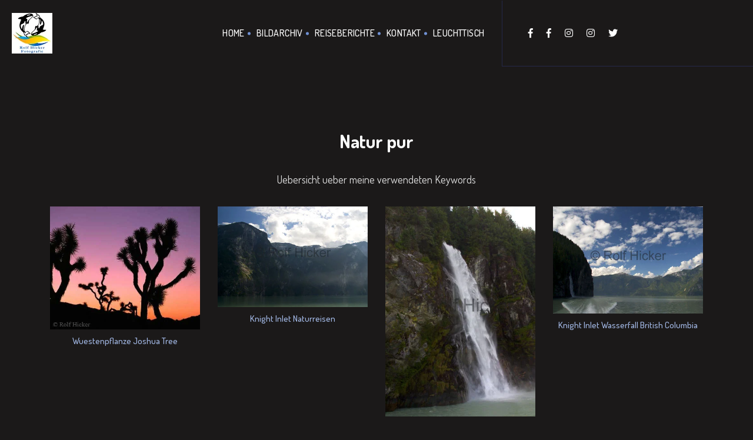

--- FILE ---
content_type: text/html; charset=UTF-8
request_url: https://hicker.de/keyword-fotos.php?keyword=%20Natur%20pur
body_size: 6165
content:
 
<!doctype html>
<html lang="de">

<head>
    <!-- Basic Page Needs
    ================================================== -->
<!--    <meta charset="utf-8">-->
    <meta http-equiv="content-type" content="text/html; charset=UTF-8">
    <meta http-equiv="X-UA-Compatible" content="IE=edge">
    
    <!-- Specific Meta
    ================================================== -->
    <meta name="viewport" content="width=device-width, initial-scale=1, maximum-scale=1">
    <meta name="description" content="">
    <meta name="keywords" content="" />
    <meta name="copyright" content="">
    <meta name="robots" content="index,follow" />

    <!-- Titles
    ================================================== -->
    <title>Keyword Collections</title>

    <!-- Favicons
    ================================================== -->
    <link rel="shortcut icon" href="assets/images/site-icon.png">
    <link rel="apple-touch-icon" href="assets/images/apple-touch-icon.png">
    <link rel="apple-touch-icon" sizes="72x72" href="assets/images/apple-touch-icon-72x72.png">
    <link rel="apple-touch-icon" sizes="114x114" href="assets/images/apple-touch-icon-114x114.png">

    <!-- Custom Font
    ================================================== -->
    <link href="https://fonts.googleapis.com/css?family=Dosis:200,300,400,500,600,700,800" rel="stylesheet">

    <!-- CSS
    ================================================== -->
    <link rel="stylesheet" href="assets/css/bootstrap.min.css">
    <link rel="stylesheet" href="assets/css/magnific-popup.css">
    <link rel="stylesheet" href="assets/css/owl.carousel.min.css">
    <link rel="stylesheet" href="assets/css/magnific-popup.css">
    <link rel="stylesheet" href="assets/css/simple-scrollbar.css">
    <link rel="stylesheet" href="assets/css/odometer-theme-default.css">
    <link rel="stylesheet" href="assets/css/fontawesome.min.css">
    <link rel="stylesheet" href="assets/css/style.css">
    <link rel="stylesheet" href="assets/css/custom.css">

    <script src="assets/js/modernizr.min.js"></script>    
</head>

<body>
    <!-- Preloader
    ================================================== --> 

    <!-- Header
    ================================================== -->
    <header class="site-header sticky-header">
        <div class="container-fluid pd-0">
            <div class="row no-gutters">
                <div class="col-lg-8">
                    <div class="header-left-block dark">  
                        <!-- Site Branding -->
                        <div class="site-branding">
                            <a href="index.php"><img src="assets/images/logo.jpg" alt="Site Logo" /></a>
                        </div><!--  /.site-branding -->
                        
                        <!-- Site Navigation -->
                        <div class="site-navigation">
                            <div class="hamburger-menus">
                                <span></span>
                                <span></span>
                                <span></span>
                                <span></span>
                                <span></span>
                                <span></span>
                                <span></span>
                                <span></span>
                                <span></span>
                            </div>
                            <nav class="navigation">
                                <div class="overlaybg"></div><!--  /.overlaybg -->
                                <!-- Main Menu -->
                                <div class="menu-wrapper">
                                    <div class="menu-content">
                                        <ul class="mainmenu">         
                                            <li>
                                                <a href="index.php">Home</a>
                                            </li>
                                            <li>
                                                <a href="digitales-bildarchiv.php">Bildarchiv</a>
                                            </li>                                    
                                            <li>
                                                <a href="reiseberichte.php">Reiseberichte</a>
                                            </li>
                                            
                                            <li>
                                                <a href="hicker-fotografie.php">Kontakt</a>
                                            </li>
                                            <li>
                                                <a href="sign-in.php">Leuchttisch</a>
                                            </li>
                                        </ul> <!-- /.menu-list -->
                                    </div> <!-- /.hours-content-->
                                </div><!-- /.menu-wrapper --> 
                            </nav>
                        </div><!--  /.site-navigation -->
                    </div><!--  /.header-left-block -->
                </div><!--  /.col-lg-7 -->

                <div class="col-lg-4">
                    <div class="header-right-block bg-midnight-express dark">
<!--
                        <div class="mail-block">
                            <a href="mailto:example@domain.com"><i class="fas fa-envelope"></i><span>example@domain.com</span></a>
                        </div>
-->
<!--
                        <div class="call-block">
                            <a href="tel:008969854756"><i class="fas fa-phone"></i><span>008969854756</span></a>
                        </div>
-->
                        <div class="social-block">
                            <ul>
                                <li><a href="https://www.facebook.com/RolfHickerPhotography" target="_blank"><i class="fab fa-facebook-f"></i></a></li>
                                <li><a href="https://www.facebook.com/viphototours/" target="_blank"><i class="fab fa-facebook-f"></i></a></li>
                                <li><a href="https://www.instagram.com/RolfHickerPhotography" target="_blank"><i class="fab fa-instagram"></i></a></li>
                                <li><a href="https://www.instagram.com/RolfHickerPhotoTours" target="_blank"><i class="fab fa-instagram"></i></a></li>
                                <li><a href="https://twitter.com/RolfHickerPhoto" target="_blank"><i class="fab fa-twitter"></i></a></li>
                                
                            </ul>
                        </div>
                    </div>
                </div><!--  /.col-lg-5 -->
            </div><!--  /.row -->
        </div><!--  /.container-fluid -->
    </header>
    <section class="blog-page-block bg-black-russian-3 pd-t-220 pd-b-120">
        <div class="container">
            <!-- Content Row -->
            <div class="row">
            
				<div class="col-lg-12">
					<div class="portfolio-details dark">
						<h2 class="portfolio-title"> Natur pur</h2>
						<div class="portfolio-content">
							<p>
							    Uebersicht ueber meine verwendeten Keywords
							</p>
							<p>
							    
							</p>
						</div>
					</div>
                </div>
            
                <div class="col-lg-3">
					<figure>
					<a href="view-single-img.php?img_id=362">
						<img src="data/media/172/wuestenpflanze-joshua-tree_362.jpg" alt="Wuestenpflanze Joshua Tree" />
						<h4 id="cat_id_title">Wuestenpflanze Joshua Tree</h4>
						
                    </a>
					</figure>
				</div>
                  
                <div class="col-lg-3">
					<figure>
					<a href="view-single-img.php?img_id=2113">
						<img src="data/media/10/knight-inlet_2113.jpg" alt="Knight Inlet Naturreisen" />
						<h4 id="cat_id_title">Knight Inlet Naturreisen</h4>
						
                    </a>
					</figure>
				</div>
                  
                <div class="col-lg-3">
					<figure>
					<a href="view-single-img.php?img_id=2114">
						<img src="data/media/10/knight-inlet_2114.jpg" alt="Knight Inlet Wasserfall Bild" />
						<h4 id="cat_id_title">Knight Inlet Wasserfall Bild</h4>
						
                    </a>
					</figure>
				</div>
                  
                <div class="col-lg-3">
					<figure>
					<a href="view-single-img.php?img_id=2115">
						<img src="data/media/10/knight-inlet_2115.jpg" alt="Knight Inlet Wasserfall British Columbia" />
						<h4 id="cat_id_title">Knight Inlet Wasserfall British Columbia</h4>
						
                    </a>
					</figure>
				</div>
                  
                <div class="col-lg-3">
					<figure>
					<a href="view-single-img.php?img_id=2116">
						<img src="data/media/10/knight-inlet_2116.jpg" alt="Knight Inlet Fjord British Columbia" />
						<h4 id="cat_id_title">Knight Inlet Fjord British Columbia</h4>
						
                    </a>
					</figure>
				</div>
                  
                <div class="col-lg-3">
					<figure>
					<a href="view-single-img.php?img_id=2117">
						<img src="data/media/10/knight-inlet_2117.jpg" alt="Knight Inlet Wildnis Kanada Urlaubsbild" />
						<h4 id="cat_id_title">Knight Inlet Wildnis Kanada Urlaubsbild</h4>
						
                    </a>
					</figure>
				</div>
                  
                <div class="col-lg-3">
					<figure>
					<a href="view-single-img.php?img_id=2118">
						<img src="data/media/10/knight-inlet_2118.jpg" alt="Knight Inlet Natur Pur Wasser Berge" />
						<h4 id="cat_id_title">Knight Inlet Natur Pur Wasser Berge</h4>
						
                    </a>
					</figure>
				</div>
                  
                <div class="col-lg-3">
					<figure>
					<a href="view-single-img.php?img_id=2119">
						<img src="data/media/10/knight-inlet_2119.jpg" alt="Knight Inlet Freizeitvergnuegen Kanada" />
						<h4 id="cat_id_title">Knight Inlet Freizeitvergnuegen Kanada</h4>
						
                    </a>
					</figure>
				</div>
                  
                <div class="col-lg-3">
					<figure>
					<a href="view-single-img.php?img_id=3444">
						<img src="data/media/152/strand-neuseeland_3444.jpg" alt="Strand Neuseeland Kueste Berge Meer" />
						<h4 id="cat_id_title">Strand Neuseeland Kueste Berge Meer</h4>
						
                    </a>
					</figure>
				</div>
                  
                <div class="col-lg-3">
					<figure>
					<a href="view-single-img.php?img_id=3524">
						<img src="data/media/152/moria-gate_3524.jpg" alt="Moria Gate Arch" />
						<h4 id="cat_id_title">Moria Gate Arch</h4>
						
                    </a>
					</figure>
				</div>
                  
                <div class="col-lg-3">
					<figure>
					<a href="view-single-img.php?img_id=3552">
						<img src="data/media/152/lake-wakatipu_3552.jpg" alt="Lake Wakatipu Queenstown Neuseeland" />
						<h4 id="cat_id_title">Lake Wakatipu Queenstown Neuseeland</h4>
						
                    </a>
					</figure>
				</div>
                  
                <div class="col-lg-3">
					<figure>
					<a href="view-single-img.php?img_id=3567">
						<img src="data/media/152/fiordland-nationalpark_3567.jpg" alt="Fiordland Nationalpark Urlaubsziel" />
						<h4 id="cat_id_title">Fiordland Nationalpark Urlaubsziel</h4>
						
                    </a>
					</figure>
				</div>
                  
                <div class="col-lg-3">
					<figure>
					<a href="view-single-img.php?img_id=3568">
						<img src="data/media/152/flusslandschaft-neuseeland_3568.jpg" alt="Flusslandschaft Neuseeland Suedinsel" />
						<h4 id="cat_id_title">Flusslandschaft Neuseeland Suedinsel</h4>
						
                    </a>
					</figure>
				</div>
                  
                <div class="col-lg-3">
					<figure>
					<a href="view-single-img.php?img_id=3570">
						<img src="data/media/152/neuseeland-fotos_3570.jpg" alt="Neuseeland Fotos Bruecke Fiordland" />
						<h4 id="cat_id_title">Neuseeland Fotos Bruecke Fiordland</h4>
						
                    </a>
					</figure>
				</div>
                  
                <div class="col-lg-3">
					<figure>
					<a href="view-single-img.php?img_id=3571">
						<img src="data/media/152/wanderwege-neuseeland_3571.jpg" alt="Wanderwege Neuseeland Fiordland Endemisch" />
						<h4 id="cat_id_title">Wanderwege Neuseeland Fiordland Endemisch</h4>
						
                    </a>
					</figure>
				</div>
                  
                <div class="col-lg-3">
					<figure>
					<a href="view-single-img.php?img_id=3572">
						<img src="data/media/152/regenwald_3572.jpg" alt="Regenwald Farn Baeume Bild" />
						<h4 id="cat_id_title">Regenwald Farn Baeume Bild</h4>
						
                    </a>
					</figure>
				</div>
                  
                <div class="col-lg-3">
					<figure>
					<a href="view-single-img.php?img_id=3573">
						<img src="data/media/152/regenwald-bild_3573.jpg" alt="Typischer Regenwald Fiordland Bild" />
						<h4 id="cat_id_title">Typischer Regenwald Fiordland Bild</h4>
						
                    </a>
					</figure>
				</div>
                  
                <div class="col-lg-3">
					<figure>
					<a href="view-single-img.php?img_id=3577">
						<img src="data/media/152/weg-regenwald_3577.jpg" alt="Weg Regenwald Ueppiger Neuseeland" />
						<h4 id="cat_id_title">Weg Regenwald Ueppiger Neuseeland</h4>
						
                    </a>
					</figure>
				</div>
                  
                <div class="col-lg-3">
					<figure>
					<a href="view-single-img.php?img_id=3578">
						<img src="data/media/152/wege-neuseeland_3578.jpg" alt="Wege Neuseeland Natur Pur Regenwald" />
						<h4 id="cat_id_title">Wege Neuseeland Natur Pur Regenwald</h4>
						
                    </a>
					</figure>
				</div>
                  
                <div class="col-lg-3">
					<figure>
					<a href="view-single-img.php?img_id=3579">
						<img src="data/media/152/weg-farn_3579.jpg" alt="Weg Farn Regenwald Fiordland Nationalpark" />
						<h4 id="cat_id_title">Weg Farn Regenwald Fiordland Nationalpark</h4>
						
                    </a>
					</figure>
				</div>
                  
                <div class="col-lg-3">
					<figure>
					<a href="view-single-img.php?img_id=3580">
						<img src="data/media/152/neuseeland-fluss_3580.jpg" alt="Neuseeland Klarer Fluss Fiordland" />
						<h4 id="cat_id_title">Neuseeland Klarer Fluss Fiordland</h4>
						
                    </a>
					</figure>
				</div>
                  
                <div class="col-lg-3">
					<figure>
					<a href="view-single-img.php?img_id=3581">
						<img src="data/media/152/fiordland-national-park_3581.jpg" alt="Fiordland National Park" />
						<h4 id="cat_id_title">Fiordland National Park</h4>
						
                    </a>
					</figure>
				</div>
                  
                <div class="col-lg-3">
					<figure>
					<a href="view-single-img.php?img_id=3582">
						<img src="data/media/152/fiordland-nationalpark_3582.jpg" alt="Fiordland Nationalpark Bruecke" />
						<h4 id="cat_id_title">Fiordland Nationalpark Bruecke</h4>
						
                    </a>
					</figure>
				</div>
                  
                <div class="col-lg-3">
					<figure>
					<a href="view-single-img.php?img_id=3761">
						<img src="data/media/30/juneau-alaska_3761.jpg" alt="Juneau Alaska Bild" />
						<h4 id="cat_id_title">Juneau Alaska Bild</h4>
						
                    </a>
					</figure>
				</div>
                  
                <div class="col-lg-3">
					<figure>
					<a href="view-single-img.php?img_id=3833">
						<img src="data/media/30/zusammenfinden-menschen_3833.jpg" alt="Gemeinsamkeiten Menschen" />
						<h4 id="cat_id_title">Gemeinsamkeiten Menschen</h4>
						
                    </a>
					</figure>
				</div>
                  
                <div class="col-lg-3">
					<figure>
					<a href="view-single-img.php?img_id=3835">
						<img src="data/media/30/nachdenklich_3835.jpg" alt="Nachdenklich" />
						<h4 id="cat_id_title">Nachdenklich</h4>
						
                    </a>
					</figure>
				</div>
                  
                <div class="col-lg-3">
					<figure>
					<a href="view-single-img.php?img_id=3837">
						<img src="data/media/30/yoga-uebung_3837.jpg" alt="Yoga Übung In Der Natur" />
						<h4 id="cat_id_title">Yoga Übung In Der Natur</h4>
						
                    </a>
					</figure>
				</div>
                  
                <div class="col-lg-3">
					<figure>
					<a href="view-single-img.php?img_id=3841">
						<img src="data/media/30/erholung-und-sammlung_3841.jpg" alt="Erholung Und Sammlung Wasserfall Urlauberin" />
						<h4 id="cat_id_title">Erholung Und Sammlung Wasserfall Urlauberin</h4>
						
                    </a>
					</figure>
				</div>
                  
                <div class="col-lg-3">
					<figure>
					<a href="view-single-img.php?img_id=4078">
						<img src="data/media/65/natur-mount-mckinley_4078.jpg" alt="Natur Pur Am Mount McKinley" />
						<h4 id="cat_id_title">Natur Pur Am Mount McKinley</h4>
						
                    </a>
					</figure>
				</div>
                  
                <div class="col-lg-3">
					<figure>
					<a href="view-single-img.php?img_id=4082">
						<img src="data/media/65/wintersport-natur-alaska_4082.jpg" alt="Wintersport Natur Alaska" />
						<h4 id="cat_id_title">Wintersport Natur Alaska</h4>
						
                    </a>
					</figure>
				</div>
                  
                <div class="col-lg-3">
					<figure>
					<a href="view-single-img.php?img_id=5453">
						<img src="data/media/29/foto-buckelwale_5453.jpg" alt="Foto Buckelwale Glitzerndes Meer Sonnenuntergang" />
						<h4 id="cat_id_title">Foto Buckelwale Glitzerndes Meer Sonnenuntergang</h4>
						
                    </a>
					</figure>
				</div>
                  
                <div class="col-lg-3">
					<figure>
					<a href="view-single-img.php?img_id=5487">
						<img src="data/media/29/zwei-kanus_5487.jpg" alt="Zwei Kanus In Neufundland" />
						<h4 id="cat_id_title">Zwei Kanus In Neufundland</h4>
						
                    </a>
					</figure>
				</div>
                  
                <div class="col-lg-3">
					<figure>
					<a href="view-single-img.php?img_id=5610">
						<img src="data/media/29/newfoundland_F76T2285.jpg" alt="Eisberg Neufundland Reise Outdoor" />
						<h4 id="cat_id_title">Eisberg Neufundland Reise Outdoor</h4>
						
                    </a>
					</figure>
				</div>
                  
                <div class="col-lg-3">
					<figure>
					<a href="view-single-img.php?img_id=5654">
						<img src="data/media/29/kanu-urlaub_5654.jpg" alt="Kanu Urlaub Paddler" />
						<h4 id="cat_id_title">Kanu Urlaub Paddler</h4>
						
                    </a>
					</figure>
				</div>
                  
                <div class="col-lg-3">
					<figure>
					<a href="view-single-img.php?img_id=5658">
						<img src="data/media/29/kanu-freizeit_5658.jpg" alt="Kanu Freizeit Neufundland Urlaub" />
						<h4 id="cat_id_title">Kanu Freizeit Neufundland Urlaub</h4>
						
                    </a>
					</figure>
				</div>
                  
                <div class="col-lg-3">
					<figure>
					<a href="view-single-img.php?img_id=5939">
						<img src="data/media/29/felskueste-neufundland_5939.jpg" alt="Felsküste Neufundland Gros Morne" />
						<h4 id="cat_id_title">Felsküste Neufundland Gros Morne</h4>
						
                    </a>
					</figure>
				</div>
                  
                <div class="col-lg-3">
					<figure>
					<a href="view-single-img.php?img_id=6841">
						<img src="data/media/30/brooks_range_T2104.jpg" alt="Brooks Range Berge Alaska" />
						<h4 id="cat_id_title">Brooks Range Berge Alaska</h4>
						
                    </a>
					</figure>
				</div>
                  
                <div class="col-lg-3">
					<figure>
					<a href="view-single-img.php?img_id=7182">
						<img src="data/media/10/duffy-lake_7182.jpg" alt="Duffy Lake British Columbia Spiegelung" />
						<h4 id="cat_id_title">Duffy Lake British Columbia Spiegelung</h4>
						
                    </a>
					</figure>
				</div>
                  
                <div class="col-lg-3">
					<figure>
					<a href="view-single-img.php?img_id=7190">
						<img src="data/media/10/duffy-lake_7190.jpg" alt="Duffy Lake Angeln" />
						<h4 id="cat_id_title">Duffy Lake Angeln</h4>
						
                    </a>
					</figure>
				</div>
                  
                <div class="col-lg-3">
					<figure>
					<a href="view-single-img.php?img_id=7193">
						<img src="data/media/10/duffy-lake_7193.jpg" alt="Duffy Lake Campen Kanada Reisetipp" />
						<h4 id="cat_id_title">Duffy Lake Campen Kanada Reisetipp</h4>
						
                    </a>
					</figure>
				</div>
                  
                <div class="col-lg-3">
					<figure>
					<a href="view-single-img.php?img_id=7215">
						<img src="data/media/10/klarer-bergsee_7215.jpg" alt="Klarer Bergsee Duffy Lake" />
						<h4 id="cat_id_title">Klarer Bergsee Duffy Lake</h4>
						
                    </a>
					</figure>
				</div>
                  
                <div class="col-lg-3">
					<figure>
					<a href="view-single-img.php?img_id=7216">
						<img src="data/media/10/duffey-lake_7216.jpg" alt="See Duffey Lake British Columbia" />
						<h4 id="cat_id_title">See Duffey Lake British Columbia</h4>
						
                    </a>
					</figure>
				</div>
                  
                <div class="col-lg-3">
					<figure>
					<a href="view-single-img.php?img_id=7249">
						<img src="data/media/163/duffy-lake_7249.jpg" alt="Duffy Lake" />
						<h4 id="cat_id_title">Duffy Lake</h4>
						
                    </a>
					</figure>
				</div>
                  
                <div class="col-lg-3">
					<figure>
					<a href="view-single-img.php?img_id=7315">
						<img src="data/media/10/duffy-lake_7315.jpg" alt="Duffy Lake Reisebild" />
						<h4 id="cat_id_title">Duffy Lake Reisebild</h4>
						
                    </a>
					</figure>
				</div>
                  
                <div class="col-lg-3">
					<figure>
					<a href="view-single-img.php?img_id=7316">
						<img src="data/media/10/duffy-lake_7316.jpg" alt="Duffy Lake Fotografie Landschaft" />
						<h4 id="cat_id_title">Duffy Lake Fotografie Landschaft</h4>
						
                    </a>
					</figure>
				</div>
                  
                <div class="col-lg-3">
					<figure>
					<a href="view-single-img.php?img_id=7768">
						<img src="data/media/65/wilderness_lake_T3984.jpg" alt="Natur Pur Am Duffy Lake" />
						<h4 id="cat_id_title">Natur Pur Am Duffy Lake</h4>
						
                    </a>
					</figure>
				</div>
                  
                <div class="col-lg-3">
					<figure>
					<a href="view-single-img.php?img_id=7822">
						<img src="data/media/29/atemberaubende-naturwunder_7822.jpg" alt="Atemberaubende Naturwunder Kanu" />
						<h4 id="cat_id_title">Atemberaubende Naturwunder Kanu</h4>
						
                    </a>
					</figure>
				</div>
                  
                <div class="col-lg-3">
					<figure>
					<a href="view-single-img.php?img_id=9035">
						<img src="data/media/170/strandspaziergang_9035.jpg" alt="Strandspaziergang First Beach La Push" />
						<h4 id="cat_id_title">Strandspaziergang First Beach La Push</h4>
						
                    </a>
					</figure>
				</div>
                  
                <div class="col-lg-3">
					<figure>
					<a href="view-single-img.php?img_id=9163">
						<img src="data/media/170/regewald-baeume_9163.jpg" alt="Regewald Baeume Queets River Sonne" />
						<h4 id="cat_id_title">Regewald Baeume Queets River Sonne</h4>
						
                    </a>
					</figure>
				</div>
                  
                <div class="col-lg-3">
					<figure>
					<a href="view-single-img.php?img_id=9165">
						<img src="data/media/170/alter-baum_9165.jpg" alt="Alter Baum Mit Moos" />
						<h4 id="cat_id_title">Alter Baum Mit Moos</h4>
						
                    </a>
					</figure>
				</div>
                  
                <div class="col-lg-3">
					<figure>
					<a href="view-single-img.php?img_id=9168">
						<img src="data/media/170/rainforest_facts_t0886.jpg" alt="Alte Baeume Wurzeln" />
						<h4 id="cat_id_title">Alte Baeume Wurzeln</h4>
						
                    </a>
					</figure>
				</div>
                  
                <div class="col-lg-3">
					<figure>
					<a href="view-single-img.php?img_id=9171">
						<img src="data/media/170/rainforest_info_t0907.jpg" alt="Alter Baum Regenwald" />
						<h4 id="cat_id_title">Alter Baum Regenwald</h4>
						
                    </a>
					</figure>
				</div>
                  
                <div class="col-lg-3">
					<figure>
					<a href="view-single-img.php?img_id=9173">
						<img src="data/media/170/alter-baum_9173.jpg" alt="Baumwurzel Alter Baum" />
						<h4 id="cat_id_title">Baumwurzel Alter Baum</h4>
						
                    </a>
					</figure>
				</div>
                  
                <div class="col-lg-3">
					<figure>
					<a href="view-single-img.php?img_id=9178">
						<img src="data/media/170/regenwald-bilder_9178.jpg" alt="Regenwald Bilder Hoh Rainforest Frost" />
						<h4 id="cat_id_title">Regenwald Bilder Hoh Rainforest Frost</h4>
						
                    </a>
					</figure>
				</div>
                  
                <div class="col-lg-3">
					<figure>
					<a href="view-single-img.php?img_id=9179">
						<img src="data/media/170/regenwald-pflanzen_9179.jpg" alt="Regenwald Pflanzen Moos Farn" />
						<h4 id="cat_id_title">Regenwald Pflanzen Moos Farn</h4>
						
                    </a>
					</figure>
				</div>
                  
                <div class="col-lg-3">
					<figure>
					<a href="view-single-img.php?img_id=11558">
						<img src="data/media/183/landschaftsbild-frankreich_11558.jpg" alt="Landschaftsbild Frankreich Verdon Reise" />
						<h4 id="cat_id_title">Landschaftsbild Frankreich Verdon Reise</h4>
						
                    </a>
					</figure>
				</div>
                  
                <div class="col-lg-3">
					<figure>
					<a href="view-single-img.php?img_id=15786">
						<img src="data/media/152/lupinen-wildblumen_15786.jpg" alt="Lupinen Wildblumen Naturbilder Neuseeland Flussufer" />
						<h4 id="cat_id_title">Lupinen Wildblumen Naturbilder Neuseeland Flussufer</h4>
						
                    </a>
					</figure>
				</div>
                  
                <div class="col-lg-3">
					<figure>
					<a href="view-single-img.php?img_id=15787">
						<img src="data/media/152/blumenfotografie-lupinen_15787.jpg" alt="Blumenfotografie Lupinen Flussufer Neuseeland Reise" />
						<h4 id="cat_id_title">Blumenfotografie Lupinen Flussufer Neuseeland Reise</h4>
						
                    </a>
					</figure>
				</div>
                  
                <div class="col-lg-3">
					<figure>
					<a href="view-single-img.php?img_id=15788">
						<img src="data/media/152/wilde-lupinen_15788.jpg" alt="Wilde Lupinen Blumen Fotografie" />
						<h4 id="cat_id_title">Wilde Lupinen Blumen Fotografie</h4>
						
                    </a>
					</figure>
				</div>
                  
                <div class="col-lg-3">
					<figure>
					<a href="view-single-img.php?img_id=15789">
						<img src="data/media/152/naturfotografie-wildblumen_15789.jpg" alt="Naturfotografie Wildblumen Lupinen Neuseeland" />
						<h4 id="cat_id_title">Naturfotografie Wildblumen Lupinen Neuseeland</h4>
						
                    </a>
					</figure>
				</div>
                  
                <div class="col-lg-3">
					<figure>
					<a href="view-single-img.php?img_id=15790">
						<img src="data/media/152/fotomotiv-wilde-lupinen_15790.jpg" alt="Fotomotiv Wilde Lupinen Natur Neuseeland" />
						<h4 id="cat_id_title">Fotomotiv Wilde Lupinen Natur Neuseeland</h4>
						
                    </a>
					</figure>
				</div>
                  
                <div class="col-lg-3">
					<figure>
					<a href="view-single-img.php?img_id=15791">
						<img src="data/media/152/naturfotografie-wilde-lupinen_15791.jpg" alt="Naturfotografie Wilde Lupinen Lupinus Polyphyllus Otago" />
						<h4 id="cat_id_title">Naturfotografie Wilde Lupinen Lupinus Polyphyllus Otago</h4>
						
                    </a>
					</figure>
				</div>
                  
                <div class="col-lg-3">
					<figure>
					<a href="view-single-img.php?img_id=15792">
						<img src="data/media/152/wildblumen-lupinen_15792.jpg" alt="Wildblumen Lupinen Blumenaufnahme Fotomotive Neuseeland" />
						<h4 id="cat_id_title">Wildblumen Lupinen Blumenaufnahme Fotomotive Neuseeland</h4>
						
                    </a>
					</figure>
				</div>
                  
                <div class="col-lg-3">
					<figure>
					<a href="view-single-img.php?img_id=15793">
						<img src="data/media/152/naturbild-blumen_15793.jpg" alt="Naturbild Blumen Wilde Lupinen Neuseeland" />
						<h4 id="cat_id_title">Naturbild Blumen Wilde Lupinen Neuseeland</h4>
						
                    </a>
					</figure>
				</div>
                  
                <div class="col-lg-3">
					<figure>
					<a href="view-single-img.php?img_id=15796">
						<img src="data/media/152/lupinen-blumen_15796.jpg" alt="Lupinen Blumen Bild Neuseeland Urlaub" />
						<h4 id="cat_id_title">Lupinen Blumen Bild Neuseeland Urlaub</h4>
						
                    </a>
					</figure>
				</div>
                  
                <div class="col-lg-3">
					<figure>
					<a href="view-single-img.php?img_id=15798">
						<img src="data/media/152/blumen-wildnis_15798.jpg" alt="Blumen Wildnis Neuseeland Fotografie" />
						<h4 id="cat_id_title">Blumen Wildnis Neuseeland Fotografie</h4>
						
                    </a>
					</figure>
				</div>
                  
                <div class="col-lg-3">
					<figure>
					<a href="view-single-img.php?img_id=16004">
						<img src="data/media/152/baum-fluss_16004.jpg" alt="Baum Fluss Neuseeland Darran Mountains" />
						<h4 id="cat_id_title">Baum Fluss Neuseeland Darran Mountains</h4>
						
                    </a>
					</figure>
				</div>
                  
                <div class="col-lg-3">
					<figure>
					<a href="view-single-img.php?img_id=16104">
						<img src="data/media/152/wilde-kueste_16104.jpg" alt="Wilde Kueste Curio Bay Catlins Petrified Forest" />
						<h4 id="cat_id_title">Wilde Kueste Curio Bay Catlins Petrified Forest</h4>
						
                    </a>
					</figure>
				</div>
                  
                <div class="col-lg-3">
					<figure>
					<a href="view-single-img.php?img_id=16137">
						<img src="data/media/152/klarer-wasserfall_16137.jpg" alt="Klarer Wasserfall Idylle Natur Moos Neusseeland" />
						<h4 id="cat_id_title">Klarer Wasserfall Idylle Natur Moos Neusseeland</h4>
						
                    </a>
					</figure>
				</div>
                  
                <div class="col-lg-3">
					<figure>
					<a href="view-single-img.php?img_id=18835">
						<img src="data/media/29/natur-pur_18835.jpg" alt="Natur Pur Mealy Mountains Reisefoto" />
						<h4 id="cat_id_title">Natur Pur Mealy Mountains Reisefoto</h4>
						
                    </a>
					</figure>
				</div>
                  
                <div class="col-lg-3">
					<figure>
					<a href="view-single-img.php?img_id=19787">
						<img src="data/media/29/l-anse-aux-meadows_19787.jpg" alt="L Anse Aux Meadows Natur Pur Kueste" />
						<h4 id="cat_id_title">L Anse Aux Meadows Natur Pur Kueste</h4>
						
                    </a>
					</figure>
				</div>
                  
                <div class="col-lg-3">
					<figure>
					<a href="view-single-img.php?img_id=19793">
						<img src="data/media/29/sonnenuntergang-licht_19793.jpg" alt="Sonnenuntergang Licht Himmelsfärbung Felsen" />
						<h4 id="cat_id_title">Sonnenuntergang Licht Himmelsfärbung Felsen</h4>
						
                    </a>
					</figure>
				</div>
                              </div>
            
        </div>
    </section>

    <!-- Footer
    ================================================== -->
    <footer class="site-footer bg-midnight-express pd-t-75 pd-b-75">
        <div class="container text-center">
            <!-- Scroll Top -->
            <div class="row">
                <div class="col-12">
                    <a href="#top" class="back-to-top dark">
                        <span class="text">Back <br>To Top</span>
                        <i class="fas fa-angle-up"></i>
                    </a>
                </div><!--  /.col-12 -->
            </div><!--  /.row -->

            <!-- Social Link -->
            <div class="row">
                <div class="col-12">
                    <ul class="footer-social dark mrt-30 mrb-30">
                        <li><a href="https://www.facebook.com/RolfHickerPhotography" target="_blank">Facebook</a></li>
                        <li><a href="https://www.facebook.com/viphototours/" target="_blank">Facebook</a></li>
                        <li><a href="https://www.instagram.com/RolfHickerPhotography" target="_blank">Instagram</a></li>
                        <li><a href="https://www.instagram.com/RolfHickerPhotoTours" target="_blank">Instagram</a></li>
                        <li><a href="https://twitter.com/RolfHickerPhoto" target="_blank">Twitter</a></li>
                        <li><a href="#">Kontakt/über uns</a></li>
                    </ul><!--  /.footer-social -->
                </div><!--  /.col-12 -->
            </div><!--  /.row -->

            <!-- Copy Right -->
            <div class="row">
                <div class="col-12">
                   
                    <p class="copyright-text color-gainsboro">© 2000 - <script>
                        var d = new Date();
                        var n = d.getFullYear();
                        document.write(n);
                    </script><i class="fas fa-heart"></i>Hicker.de - Rolf Hicker Fotografie (stock photography)</p>
                </div><!--  /.col-12 -->
            </div><!--  /.row -->
        </div><!--  /.container -->
    </footer>    <!-- All The JS Files
    ================================================== --> 
    <script src="assets/js/jquery.js"></script>
    <script src="assets/js/popper.min.js"></script>
    <script src="assets/js/bootstrap.min.js"></script>
    <script src="assets/js/imagesloaded.pkgd.min.js"></script>
    <script src="assets/js/jquery.validate.min.js"></script>
    <script src="assets/js/jquery-validate.bootstrap-tooltip.min.js"></script>
    <script src="assets/js/owl.carousel.min.js"></script>
    <script src="assets/js/isotope.pkgd.min.js"></script>
    <script src="assets/js/jquery.fitvids.js"></script>
    <script src="assets/js/jquery.magnific-popup.min.js"></script>
    <script src="assets/js/simple-scrollbar.min.js"></script>
    <script src="assets/js/scrolla.jquery.min.js"></script>
    <script src="assets/js/odometer.min.js"></script>
    <script src="assets/js/isInViewport.jquery.js"></script>
    
    <script
  src="https://code.jquery.com/jquery-3.4.1.min.js"
  integrity="sha256-CSXorXvZcTkaix6Yvo6HppcZGetbYMGWSFlBw8HfCJo="
  crossorigin="anonymous"></script>
    
    
    <script src="assets/js/main.js"></script><!-- main-js --></body>
</html>






